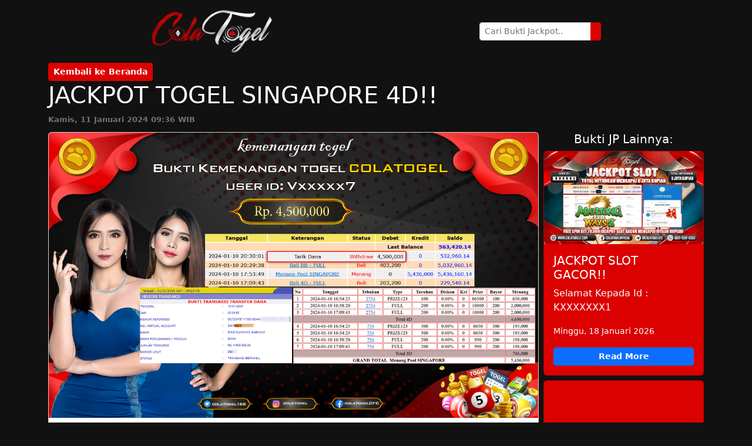

--- FILE ---
content_type: text/html; charset=UTF-8
request_url: https://bayarweng.lol/?blog=jackpot-togel-singapore-4d-09-42-21-2024-01-11
body_size: 3463
content:
<!DOCTYPE html>
<html lang="id">

<head>
    <meta charset="UTF-8">
    <meta http-equiv="X-UA-Compatible" content="IE=edge">
    <meta name="viewport" content="width=device-width, initial-scale=1.0">

    <title>BUKTI JP MEMBER COLA</title>
<link rel="icon" type="image/png" href="https://iili.io/LZPFMN.png" sizes="192x192">
<meta name="google-site-verification" content="ymtFvQaqMrrotT4jN7-UQ_67sohkx978yXGIOUWM8kE" />
<link rel="apple-touch-icon" sizes="180x180" href="https://iili.io/LZPFMN.png">
<meta content='index, follow' name='robots'/>
<meta content='1 days' name='revisit-after'/>
<meta content='general' name='rating'/>
<meta content='id' name='geo.country'/>
<meta content='Indonesia' name='geo.placename'/>
<meta content='id' name='language'/>
<meta content='never' name='expires'/>
<meta content='ALL' name='SPIDERS'/>
<meta content='ALL' name='WEBCRAWLERS'/>
<meta content='always' name='revisit-after'/>
<meta content='global' name='distribution'/>
<meta content='colatogel' name='author'/>
<meta content='all' name='Slurp'/>
    <link rel="stylesheet" href="css/bootstrap.min.css">
    <link rel="stylesheet" href="css/jquery.paginate.css">
    <link rel="stylesheet" href="css/theme.css">
    <link rel="stylesheet" href="css/styleeditor.css">
    <link href="https://cdn.lineicons.com/4.0/lineicons.css" rel="stylesheet" />
</head>

<body>

    <div class="container my-3">
        <div class="d-flex my-3 align-items-center justify-content-around">
            <div class="logo">
                <img src="https://linkrjb.me/logocola" alt="logo bukti jackpot COLATOGEL" class="logo">
            </div>

            <div class="search-bar">
                <form id="search-bar">
                    <div class="input-group input-group-sm">
                        <input id="search" name="bukti" type="text" placeholder="Cari Bukti Jackpot.." class="form-control">
                        <button id="search-btn" onclick="if (!window.__cfRLUnblockHandlers) return false; removeSearch()" type="button" class="btn btn-info" data-cf-modified-34deac8f96d94b948a7399a1-=""><i class="lni lni-search-alt"></i></button>
                    </div>
                </form>
            </div>

        </div>

        <div id="search-bukti"></div>

        <div class="row g-2"><div class="col-12">
                <a class="btn fw-bold btn-info btn-sm" href="/"><small><i class="lni lni-chevron-left-circle"></i></small> Kembali ke Beranda</a>
                    <h1>JACKPOT TOGEL SINGAPORE 4D!!</h1>
                    <p style="font-size: 0.8rem" class="mb-1 fw-bold text-secondary">Kamis, 11 Januari 2024 09:36 WIB</p>
                </div>

                <div class="col-xl-9">
                        <div class="card text-dark">
                        <img src="loading.svg" data-src="https://i.postimg.cc/25VH4HWg/image-2024-01-11-09-26-33.png" class="card-img-top lazy" alt="jackpot-togel-singapore-4d-09-42-21-2024-01-11">
                            <div class="card-body">
                                <p style="box-sizing: border-box; margin-top: 0px; margin-bottom: 1rem; color: #212529; font-family: system-ui, -apple-system, 'Segoe UI', Roboto, 'Helvetica Neue', 'Noto Sans', 'Liberation Sans', Arial, sans-serif, 'Apple Color Emoji', 'Segoe UI Emoji', 'Segoe UI Symbol', 'Noto Color Emoji'; font-size: 16px; font-style: normal; font-variant-ligatures: normal; font-variant-caps: normal; font-weight: 400; letter-spacing: normal; orphans: 2; text-align: start; text-indent: 0px; text-transform: none; widows: 2; word-spacing: 0px; -webkit-text-stroke-width: 0px; white-space: normal; text-decoration-thickness: initial; text-decoration-style: initial; text-decoration-color: initial; background-color: #ffffff;"><span style="box-sizing: border-box; font-size: 16px; color: #333333; font-family: 'Helvetica Neue', Helvetica, Roboto, Arial, sans-serif;">Selamat kepada User id Vxxxxx7 Telah berhasil mendapatkan kemenangan besar pada<span style="color: #ff0000;"> POOLS SINGAPORE </span></span><span style="box-sizing: border-box; font: inherit; color: #ff0000; margin: 0px; padding: 0px; border: 0px; vertical-align: baseline;"><span style="box-sizing: border-box; margin: 0px; padding: 0px; border: 0px; font: inherit; vertical-align: baseline; color: #000000;">Dengan kemenangan Sebesar </span></span><span style="box-sizing: border-box; color: #212529; font-family: system-ui, -apple-system, 'Segoe UI', Roboto, 'Helvetica Neue', 'Noto Sans', 'Liberation Sans', Arial, sans-serif, 'Apple Color Emoji', 'Segoe UI Emoji', 'Segoe UI Symbol', 'Noto Color Emoji'; font-size: 16px; font-variant-numeric: inherit; font-variant-east-asian: inherit; font-variant-alternates: inherit; font-stretch: inherit; line-height: inherit; font-optical-sizing: inherit; font-kerning: inherit; font-feature-settings: inherit; font-variation-settings: inherit; margin: 0px; padding: 0px; border: 0px; vertical-align: baseline;"><span style="box-sizing: border-box; font-variant-numeric: inherit; font-variant-east-asian: inherit; font-variant-alternates: inherit; font-stretch: inherit; line-height: inherit; font-optical-sizing: inherit; font-kerning: inherit; font-feature-settings: inherit; font-variation-settings: inherit; margin: 0px; padding: 0px; border: 0px; vertical-align: baseline;"><span style="box-sizing: border-box; font-variant-alternates: inherit; font-variant-numeric: inherit; font-variant-east-asian: inherit; margin: 0px; padding: 0px; border: 0px; font-stretch: inherit; line-height: inherit; font-optical-sizing: inherit; font-kerning: inherit; font-feature-settings: inherit; font-variation-settings: inherit; vertical-align: baseline;"><span style="box-sizing: border-box; font-family: 'Helvetica Neue', Helvetica, Roboto, Arial, sans-serif;"><span style="box-sizing: border-box; font-weight: bolder;">Rp 4,500,000</span><span style="box-sizing: border-box; font-weight: bolder;">,-</span></span><span style="box-sizing: border-box; font-family: inherit;"><span style="box-sizing: border-box; font-style: inherit; font-variant-ligatures: inherit; font-variant-caps: inherit;"><span style="box-sizing: border-box; font-weight: bolder;"> </span></span></span></span><span style="box-sizing: border-box; font-family: inherit;"><span style="box-sizing: border-box; font-style: inherit; font-variant-ligatures: inherit; font-variant-caps: inherit; font-weight: inherit;">Setelah mengisi formulir withdraw dengan kurang waktu hanya 5 – 10 menit pihak Colatogel sudah melakukan transfer kepada pemilik User id dan dana sudah dapat di cairkan oleh pemenang. </span></span></span></span><span style="box-sizing: border-box; font-size: 16px; color: #333333; font-family: 'Helvetica Neue', Helvetica, Roboto, Arial, sans-serif;">Bukti pembayaran yang kami berikan merupakan bukti pembayaran yang </span><span style="box-sizing: border-box; font: inherit; color: #00ff00; margin: 0px; padding: 0px; border: 0px; vertical-align: baseline;"><span style="box-sizing: border-box; margin: 0px; padding: 0px; border: 0px; font-style: inherit; font-variant: inherit; font-weight: bold; font-stretch: inherit; font-size: inherit; line-height: inherit; font-family: inherit; font-optical-sizing: inherit; font-kerning: inherit; font-feature-settings: inherit; font-variation-settings: inherit; vertical-align: baseline;">SAH / VALID</span><span style="box-sizing: border-box; margin: 0px; padding: 0px; border: 0px; font: inherit; vertical-align: baseline; color: #000000;"> yang langung di dapatkan melaui tanda transfer transaksi dari Bank yang di </span></span><span style="box-sizing: border-box; font: inherit; color: #00ff00; margin: 0px; padding: 0px; border: 0px; vertical-align: baseline;"><span style="box-sizing: border-box; margin: 0px; padding: 0px; border: 0px; font: inherit; vertical-align: baseline; color: #000000;">tuju.</span></span></p>
<p style="box-sizing: border-box; margin-top: 0px; margin-bottom: 1rem; color: #212529; font-family: system-ui, -apple-system, 'Segoe UI', Roboto, 'Helvetica Neue', 'Noto Sans', 'Liberation Sans', Arial, sans-serif, 'Apple Color Emoji', 'Segoe UI Emoji', 'Segoe UI Symbol', 'Noto Color Emoji'; font-size: 16px; font-style: normal; font-variant-ligatures: normal; font-variant-caps: normal; font-weight: 400; letter-spacing: normal; orphans: 2; text-align: start; text-indent: 0px; text-transform: none; widows: 2; word-spacing: 0px; -webkit-text-stroke-width: 0px; white-space: normal; text-decoration-thickness: initial; text-decoration-style: initial; text-decoration-color: initial; background-color: #ffffff;"> </p>
<p style="box-sizing: border-box; margin-top: 0px; margin-bottom: 1rem; color: #212529; font-family: system-ui, -apple-system, 'Segoe UI', Roboto, 'Helvetica Neue', 'Noto Sans', 'Liberation Sans', Arial, sans-serif, 'Apple Color Emoji', 'Segoe UI Emoji', 'Segoe UI Symbol', 'Noto Color Emoji'; font-size: 16px; font-style: normal; font-variant-ligatures: normal; font-variant-caps: normal; font-weight: 400; letter-spacing: normal; orphans: 2; text-align: start; text-indent: 0px; text-transform: none; widows: 2; word-spacing: 0px; -webkit-text-stroke-width: 0px; white-space: normal; text-decoration-thickness: initial; text-decoration-style: initial; text-decoration-color: initial; background-color: #ffffff;">PROMO COLATOGEL :</p>
<ul style="box-sizing: border-box; padding: 0px 0px 0px 2.14286em; margin: 0px; font-size: 16px; font-style: normal; font-variant-ligatures: normal; font-variant-caps: normal; font-weight: 400; letter-spacing: normal; orphans: 2; text-align: start; text-indent: 0px; text-transform: none; widows: 2; word-spacing: 0px; -webkit-text-stroke-width: 0px; white-space: normal; text-decoration-thickness: initial; text-decoration-style: initial; text-decoration-color: initial; color: #333333; font-family: 'Helvetica Neue', Helvetica, Roboto, Arial, sans-serif; background-color: #ffffff; border: 0px; font-variant-numeric: inherit; font-variant-east-asian: inherit; font-variant-alternates: inherit; font-stretch: inherit; line-height: inherit; font-optical-sizing: inherit; font-kerning: inherit; font-feature-settings: inherit; font-variation-settings: inherit; vertical-align: baseline; list-style: square;">
<li style="box-sizing: border-box; margin: 0px 0px 0.5em; padding: 0px; border: 0px; font: inherit; vertical-align: baseline;"><span style="box-sizing: border-box; margin: 0px; padding: 0px; border: 0px; font-style: inherit; font-variant: inherit; font-weight: bold; font-stretch: inherit; font-size: inherit; line-height: inherit; font-family: inherit; font-optical-sizing: inherit; font-kerning: inherit; font-feature-settings: inherit; font-variation-settings: inherit; vertical-align: baseline;">BONUS MEMBER BARU SEBESAR </span><span style="box-sizing: border-box; font-weight: bolder;">10%</span></li>
<li style="box-sizing: border-box; margin: 0px 0px 0.5em; padding: 0px; border: 0px; font: inherit; vertical-align: baseline;"><span style="box-sizing: border-box; font-weight: bolder;">BONUS LOMBA TURNOVER SLOT 1-15 / 16-30 ( Upto 15juta )<br style="box-sizing: border-box;" /></span></li>
<li style="box-sizing: border-box; margin: 0px 0px 0.5em; padding: 0px; border: 0px; font: inherit; vertical-align: baseline;"><span style="box-sizing: border-box; margin: 0px; padding: 0px; border: 0px; font-style: inherit; font-variant: inherit; font-weight: bold; font-stretch: inherit; font-size: inherit; line-height: inherit; font-family: inherit; font-optical-sizing: inherit; font-kerning: inherit; font-feature-settings: inherit; font-variation-settings: inherit; vertical-align: baseline;">BONUS DEPOSIT SEBESAR 5% *<br style="box-sizing: border-box;" /></span></li>
<li style="box-sizing: border-box; margin: 0px 0px 0.5em; padding: 0px; border: 0px; font: inherit; vertical-align: baseline;"><span style="box-sizing: border-box; margin: 0px; padding: 0px; border: 0px; font-style: inherit; font-variant: inherit; font-weight: bold; font-stretch: inherit; font-size: inherit; line-height: inherit; font-family: inherit; font-optical-sizing: inherit; font-kerning: inherit; font-feature-settings: inherit; font-variation-settings: inherit; vertical-align: baseline;">BONUS Turnover Slot 0.6%<br style="box-sizing: border-box;" /></span></li>
<li style="box-sizing: border-box; margin: 0px 0px 0.5em; padding: 0px; border: 0px; font: inherit; vertical-align: baseline;"><span style="box-sizing: border-box; margin: 0px; padding: 0px; border: 0px; font-style: inherit; font-variant: inherit; font-weight: bold; font-stretch: inherit; font-size: inherit; line-height: inherit; font-family: inherit; font-optical-sizing: inherit; font-kerning: inherit; font-feature-settings: inherit; font-variation-settings: inherit; vertical-align: baseline;">BONUS CASHBACK SLOT GAMES 10%</span></li>
<li style="box-sizing: border-box; margin: 0px 0px 0.5em; padding: 0px; border: 0px; font: inherit; vertical-align: baseline;"><span style="box-sizing: border-box; margin: 0px; padding: 0px; border: 0px; font-style: inherit; font-variant: inherit; font-weight: bold; font-stretch: inherit; font-size: inherit; line-height: inherit; font-family: inherit; font-optical-sizing: inherit; font-kerning: inherit; font-feature-settings: inherit; font-variation-settings: inherit; vertical-align: baseline;">BONUS REFERAL AWAL 10% </span></li>
<li style="box-sizing: border-box; margin: 0px 0px 0.5em; padding: 0px; border: 0px; font: inherit; vertical-align: baseline;"><span style="box-sizing: border-box; margin: 0px; padding: 0px; border: 0px; font-style: inherit; font-variant: inherit; font-weight: bold; font-stretch: inherit; font-size: inherit; line-height: inherit; font-family: inherit; font-optical-sizing: inherit; font-kerning: inherit; font-feature-settings: inherit; font-variation-settings: inherit; vertical-align: baseline;">BONUS REFFERENSI 1% SEUMUR HIDUP</span></li>
<li style="box-sizing: border-box; margin: 0px 0px 0.5em; padding: 0px; border: 0px; font: inherit; vertical-align: baseline;"><span style="box-sizing: border-box; margin: 0px; padding: 0px; border: 0px; font-style: inherit; font-variant: inherit; font-weight: bold; font-stretch: inherit; font-size: inherit; line-height: inherit; font-family: inherit; font-optical-sizing: inherit; font-kerning: inherit; font-feature-settings: inherit; font-variation-settings: inherit; vertical-align: baseline;">BONUS REFFERAL SLOT GAMES & LIVE GAMES 0.1%</span></li>
<li style="box-sizing: border-box; margin: 0px 0px 0.5em; padding: 0px; border: 0px; font: inherit; vertical-align: baseline;"><span style="box-sizing: border-box; margin: 0px; padding: 0px; border: 0px; font-style: inherit; font-variant: inherit; font-weight: bold; font-stretch: inherit; font-size: inherit; line-height: inherit; font-family: inherit; font-optical-sizing: inherit; font-kerning: inherit; font-feature-settings: inherit; font-variation-settings: inherit; vertical-align: baseline;">BONUS </span><span style="box-sizing: border-box; margin: 0px; padding: 0px; border: 0px; font-style: inherit; font-variant: inherit; font-weight: bold; font-stretch: inherit; font-size: inherit; line-height: inherit; font-family: inherit; font-optical-sizing: inherit; font-kerning: inherit; font-feature-settings: inherit; font-variation-settings: inherit; vertical-align: baseline;">MERCHANDISE MENARIK</span></li>
<li style="box-sizing: border-box; margin: 0px 0px 0.5em; padding: 0px; border: 0px; font-style: inherit; font-variant: inherit; font-stretch: inherit; font-size: inherit; line-height: inherit; font-family: inherit; font-optical-sizing: inherit; font-kerning: inherit; font-feature-settings: inherit; font-variation-settings: inherit; vertical-align: baseline;"><span style="box-sizing: border-box; font-weight: bolder;">BONUS ROLLINGAN Live GAME 0.5%</span></li>
<li style="box-sizing: border-box; margin: 0px 0px 0.5em; padding: 0px; border: 0px; font: inherit; vertical-align: baseline;"><span style="box-sizing: border-box; margin: 0px; padding: 0px; border: 0px; font-style: inherit; font-variant: inherit; font-weight: bold; font-stretch: inherit; font-size: inherit; line-height: inherit; font-family: inherit; font-optical-sizing: inherit; font-kerning: inherit; font-feature-settings: inherit; font-variation-settings: inherit; vertical-align: baseline;">EVENT Slot Upto 8JT<br /><br />Ayo segera daftarkan diri anda pada situs terpercaya kami hanya di Colatogel. Untuk info pendaftaran lebih lanjut boleh hubungi kontak dibawah ini :<br style="box-sizing: border-box; color: #212529; font-family: system-ui, -apple-system, 'Segoe UI', Roboto, 'Helvetica Neue', 'Noto Sans', 'Liberation Sans', Arial, sans-serif, 'Apple Color Emoji', 'Segoe UI Emoji', 'Segoe UI Symbol', 'Noto Color Emoji'; font-size: 16px; font-style: normal; font-variant-ligatures: normal; font-variant-caps: normal; font-weight: 400; letter-spacing: normal; orphans: 2; text-align: start; text-indent: 0px; text-transform: none; widows: 2; word-spacing: 0px; -webkit-text-stroke-width: 0px; white-space: normal; background-color: #ffffff; text-decoration-thickness: initial; text-decoration-style: initial; text-decoration-color: initial;" /><span style="box-sizing: border-box; font-weight: bolder; color: #212529; font-family: system-ui, -apple-system, 'Segoe UI', Roboto, 'Helvetica Neue', 'Noto Sans', 'Liberation Sans', Arial, sans-serif, 'Apple Color Emoji', 'Segoe UI Emoji', 'Segoe UI Symbol', 'Noto Color Emoji'; font-size: 16px; font-style: normal; font-variant-ligatures: normal; font-variant-caps: normal; letter-spacing: normal; orphans: 2; text-align: start; text-indent: 0px; text-transform: none; widows: 2; word-spacing: 0px; -webkit-text-stroke-width: 0px; white-space: normal; background-color: #ffffff; text-decoration-thickness: initial; text-decoration-style: initial; text-decoration-color: initial;"><em style="box-sizing: border-box;">Link Alternatif : COLAIHAO.COM</em></span><br style="box-sizing: border-box; color: #212529; font-family: system-ui, -apple-system, 'Segoe UI', Roboto, 'Helvetica Neue', 'Noto Sans', 'Liberation Sans', Arial, sans-serif, 'Apple Color Emoji', 'Segoe UI Emoji', 'Segoe UI Symbol', 'Noto Color Emoji'; font-size: 16px; font-style: normal; font-variant-ligatures: normal; font-variant-caps: normal; font-weight: 400; letter-spacing: normal; orphans: 2; text-align: start; text-indent: 0px; text-transform: none; widows: 2; word-spacing: 0px; -webkit-text-stroke-width: 0px; white-space: normal; background-color: #ffffff; text-decoration-thickness: initial; text-decoration-style: initial; text-decoration-color: initial;" /><span style="box-sizing: border-box; font-weight: bolder; color: #212529; font-family: system-ui, -apple-system, 'Segoe UI', Roboto, 'Helvetica Neue', 'Noto Sans', 'Liberation Sans', Arial, sans-serif, 'Apple Color Emoji', 'Segoe UI Emoji', 'Segoe UI Symbol', 'Noto Color Emoji'; font-size: 16px; font-style: normal; font-variant-ligatures: normal; font-variant-caps: normal; letter-spacing: normal; orphans: 2; text-align: start; text-indent: 0px; text-transform: none; widows: 2; word-spacing: 0px; -webkit-text-stroke-width: 0px; white-space: normal; background-color: #ffffff; text-decoration-thickness: initial; text-decoration-style: initial; text-decoration-color: initial;"><em style="box-sizing: border-box;">Whatsapp : <span style="box-sizing: border-box; color: #ff0404;">+</span></em></span><span style="box-sizing: border-box; font-weight: bolder;"><em style="box-sizing: border-box;"><span style="box-sizing: border-box; color: #ff0404;">6281936429387</span></em></span></span></li>
</ul>
                            </div>
                        </div>
                </div><div class="col-xl-3">
            <h5 class="text-center">Bukti JP Lainnya:</h5><div class="card mb-2 card-post">
                    <a href="?&blog=jackpot-slot-gacor-02-08-12-2026-01-18"> <img src="loading.svg" data-src="https://i.postimg.cc/7ZTvkJvy/mahjongways2.jpg" class="card-img-top lazy" alt="jackpot-slot-gacor-02-08-12-2026-01-18"></a>
                     <div class="card-body">
                         <h5 class="card-title">JACKPOT SLOT GACOR!!</h5>
                         <p class="card-text">Selamat Kepada Id :  KXXXXXXX1</p>
                         <p class="card-text"><small><i class="lni lni-timer"></i> Minggu, 18 Januari 2026</small></p>
                             <div class="d-grid">
                                 <a href="?&blog=jackpot-slot-gacor-02-08-12-2026-01-18" class="btn btn-sm btn-primary fw-bold"><small><i class="lni lni-cash-app"></i></small> Read More</a>
                             </div>
                     </div>
                 </div><div class="card mb-2 card-post">
                    <a href="?&blog=jackpot-slot-gacor-12-55-27-2026-01-18"> <img src="loading.svg" data-src="https://i.ibb.co/bR6yDs9P/princessuperscatter.jpg" class="card-img-top lazy" alt="jackpot-slot-gacor-12-55-27-2026-01-18"></a>
                     <div class="card-body">
                         <h5 class="card-title">JACKPOT SLOT GACOR!!</h5>
                         <p class="card-text">Selamat Kepada Id :  HXXXXXXXL</p>
                         <p class="card-text"><small><i class="lni lni-timer"></i> Minggu, 18 Januari 2026</small></p>
                             <div class="d-grid">
                                 <a href="?&blog=jackpot-slot-gacor-12-55-27-2026-01-18" class="btn btn-sm btn-primary fw-bold"><small><i class="lni lni-cash-app"></i></small> Read More</a>
                             </div>
                     </div>
                 </div></div></div>

        <div class="my-2">
            <hr>
            <p>Bukti Jp member</p>        </div>

        <p class="copyright">&copy; Copyright 2014 - 2026 COLATOGEL. All Rights Reserved.</p>
    </div>

    <script src="js/jquery-3.7.0.min.js" type="34deac8f96d94b948a7399a1-text/javascript"></script>
    <script src="js/bootstrap.min.js" type="34deac8f96d94b948a7399a1-text/javascript"></script>
    <script src="js/jquery.lazy.min.js" type="34deac8f96d94b948a7399a1-text/javascript"></script>
    <script src="js/jquery.paginate.js" type="34deac8f96d94b948a7399a1-text/javascript"></script>
    <script src="js/main.js" type="34deac8f96d94b948a7399a1-text/javascript"></script>

    <div style="display:none">
<p><strong><a href="http://159.65.12.162/" rel="dofollow"> ColaTogel </a></strong></p>

<p><strong><a href="https://170.64.192.248/" rel="dofollow">Situs Togel </a></strong></p>

<p><strong><a href="https://everychicway.com/" rel="dofollow">Colatogel Slot n-max </a></strong></p>

<p><strong><a href="https://bit.ly/m/colatogel" rel="dofollow">Daftar Colatogel </a></strong></p>

<p><strong><a href="https://cipillss.com/" rel="dofollow">Alternatif Colatogel </a></strong></p>

<p><strong><a href="https://articlesathiphil.net/" rel="dofollow">Bandar Colatogel </a></strong></p>

<p><strong><a href="https://bio.site/colatogel/" rel="dofollow"> Alternatif Colatogel</a></strong></p>

<p><strong><a href="https://linkr.bio/colatogel/" rel="dofollow">Colatogel slot gacor </a></strong></p>

<p><strong><a href="http://159.89.205.191/" rel="dofollow">Situs Colatogel </a></strong></p>

<p><strong><a href="https://kangcola.com/" rel="dofollow">COLATOGEL</a></strong></p>

<p><strong><a href="https://situs-colatogel.com/" rel="dofollow">Colatogel</a></strong></p>

<p><strong><a href="https://contestseventsmy.com/" rel="dofollow">Toto 4d 10 juta</a></strong></p>

</div>        


<script src="/cdn-cgi/scripts/7d0fa10a/cloudflare-static/rocket-loader.min.js" data-cf-settings="34deac8f96d94b948a7399a1-|49" defer></script></body>

</html>




<!-- TIGER DEVS COPYRIGHT -->

--- FILE ---
content_type: text/css
request_url: https://bayarweng.lol/css/theme.css
body_size: 135
content:
:root {
    --first-color: #111111;
    --second-color: #fff;
    --third-color: #db0101;
    --fourth-color: #ad0000;
    
}

body {
background: var(--first-color);
color: var(--second-color);
}

.logo {
    width: 13rem;
    max-width: 100%;
}


.time-post {
    font-size: 0.7rem;
    padding: 0;
    margin: 0;
    font-weight: 700;
}

.card-post {
    background: var(--third-color);
    color: var(--second-color);
}

.img-post {
    width: 30rem;
    max-width: 100%;
}

.page.active {
    color: var(--second-color) !important;
    background: var(--third-color);
}

.btn-info {
    background-color: var(--third-color);
    border-color: var(--third-color) !important;
    color: var(--second-color);
}

.btn-info:hover {
    background-color: var(--fourth-color);
}

.teks-berjaalan {
    border-bottom: 1px dashed var(--third-color);
    padding: 0.3rem;
    margin-bottom: 0.9rem;
}

.teks-berjaalan h1, .teks-berjaalan h2, .teks-berjaalan h3, .teks-berjaalan h4, .teks-berjaalan h5, .teks-berjaalan h6, .teks-berjaalan p, .teks-berjaalan strong{
    padding: 0;
    margin: 0;
    font-size: 0.8rem;
    text-transform: uppercase;
}


.copyright {
    text-transform: uppercase;
    font-size: 0.7rem;
    text-align: center;
}

/* For Mobile Portrait View */
@media screen and (max-device-width: 480px)
    and (orientation: portrait) {
       .title-home {
        font-size: 1rem;
       }

       .logo {
        width: 9rem;
        max-width: 100%;
       }

       .search-bar {
        width: 10rem;
        max-width: 100%;
       }
}

--- FILE ---
content_type: application/javascript
request_url: https://bayarweng.lol/js/main.js
body_size: 24
content:
$(function() {
    $('.lazy').Lazy({
        effect: 'fadeIn',
        visibleOnly: true,
    });

    $('#all-jackpot').paginate({
        scope: $('div'),
        perPage: 39,
        useHashLocation: false,
      });

});

$("#search").on("keyup", function() {
    var panduanValue = document.getElementById("search");
    
    $.ajax({
        type : 'post',
        url : 'assets/search-jp.php',
        data: $('#search').serialize(),
        success : function(dones) {
            $("#search-bukti").html(dones);

            if(panduanValue.value != "") {
                $('#all-jackpot').hide();
                $('#title-home').hide();
                $('#search-bukti').show();
                $('.paginate-pagination').hide();
                
              } else {
                $('#all-jackpot').show();
                $('#title-home').show()
                $('#search-bukti').hide();
                $('.paginate-pagination').show();
              }

        }
    })

});